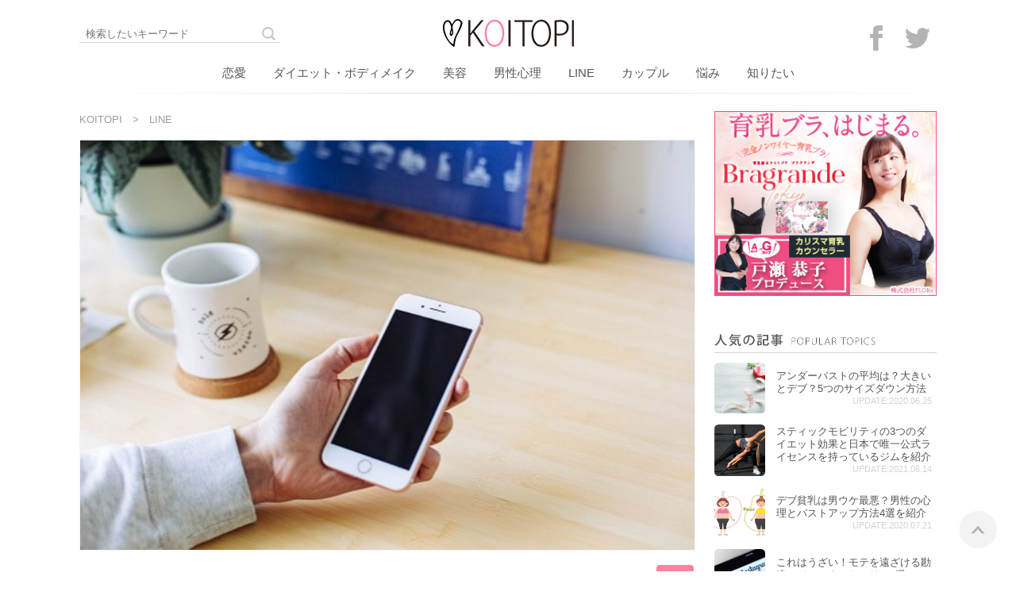

--- FILE ---
content_type: text/html; charset=UTF-8
request_url: https://photoactions.com/line/line_icon/
body_size: 11269
content:
<!DOCTYPE html>
<html lang="ja">
<head>
<!-- Global site tag (gtag.js) - Google Analytics[S] -->
<script async src="https://www.googletagmanager.com/gtag/js?id=UA-117867220-6"></script>
<script>
  window.dataLayer = window.dataLayer || [];
  function gtag(){dataLayer.push(arguments);}
  gtag('js', new Date());

  gtag('config', 'UA-117867220-6');
</script>
<!-- Global site tag (gtag.js) - Google Analytics[E] -->
<link rel="stylesheet" href="/wp-content/themes/ymnst/style.css?200826">
<title>思わずドン引きされるLINEアイコン5つ！モテアイコンも紹介 | (REMAKE) KOITOPI -コイトピ-</title>
<meta name='robots' content='noindex, nofollow' />
<meta charset="UTF-8"><meta name="viewport" content="width=device-width, initial-scale=1.0" /><meta name="description" content="LINEアイコンはどんな画像に設定していますか？実はLINEアイコンでモテるかモテないかがわかってしまうんです！周りからドン引きされるLINEアイコン、モテるLINEアイコンを紹介！" /><link rel="canonical" href="https://photoactions.com/line/line_icon/" /><meta property="og:type" content="article" /><meta property="og:url" content="https://photoactions.com/line/line_icon/" /><meta property="og:site_name" content="(REMAKE) KOITOPI -コイトピ-" /><meta property="og:title" content="思わずドン引きされるLINEアイコン5つ！モテアイコンも紹介 | (REMAKE) KOITOPI -コイトピ-" /><meta property="og:description" content="LINEアイコンはどんな画像に設定していますか？実はLINEアイコンでモテるかモテないかがわかってしまうんです！周りからドン引きされるLINEアイコン、モテるLINEアイコンを紹介！" /><meta property="og:image" content="https://photoactions.com/wp-content/uploads/original-2-15-600x358.jpg" /><meta property="og:image:width" content="600" /><meta property="og:image:height" content="358" /><meta property="og:locale" content="ja_JP" /><meta name="twitter:card" content="summary_large_image" />
<style type="text/css">.broken_link, a.broken_link {
	text-decoration: line-through;
}</style><link rel="amphtml" href="https://photoactions.com/line/line_icon/?amp=1"><link rel="icon" href="/wp-content/themes/ymnst/images/favicon.png" sizes="32x32" />
</head>
<body>
<div id="contentAll">
<header id="header" class="clearfix" itemscope itemtype="http://schema.org/WPHeader">
  <div id="SP-headerSearchBtn">
    <img src="/wp-content/themes/ymnst/images/loope.png">
    <div id="headerSearch">
      <div id="headerSearchInner"><form role="search" method="get" class="search-form" action="https://photoactions.com/">
	<input type="search" class="search-field" id="search-field" placeholder="検索したいキーワード" name="s" title="サイト内検索" />
	<button type="submit" class="search-submit" name="search-submit" value="検索" title="検索">
		<img src="/wp-content/themes/ymnst/images/loope.png" alt="検索">
	</button>
</form>
</div>
    </div>
  </div>
  <div id="headerLogo"><a href="/"><img src="/wp-content/themes/ymnst/images/Logo.png" alt="KOITOPI"></a></div>
  <div id="SP-headerhamb">
    <img src="/wp-content/themes/ymnst/images/hamb.png">
    <div id="headerGrobal">
      <div class="headerGrobalInner">
        <div id="headerSNS"><a href="https://www.facebook.com/Koitopi-2250943581651648/" target="_blank"><img src="/wp-content/themes/ymnst/images/footerSNS-fb.png" alt="Facebook"></a>
<a href="https://twitter.com/KOITOPI1" target="_blank"><img src="/wp-content/themes/ymnst/images/footerSNS-tw.png" alt="Twitter"></a>
</div>
        <div id="headerMenu"><div class="menu-globalnavi-container"><ul id="menu-globalnavi" class="menu"><li id="menu-item-217" class="menu-item menu-item-type-taxonomy menu-item-object-category menu-item-217"><a href="https://photoactions.com/category/love/">恋愛</a></li>
<li id="menu-item-12827" class="menu-item menu-item-type-taxonomy menu-item-object-post_tag menu-item-12827"><a href="https://photoactions.com/tag/%e3%83%80%e3%82%a4%e3%82%a8%e3%83%83%e3%83%88%e3%83%bb%e3%83%9c%e3%83%87%e3%82%a3%e3%83%a1%e3%82%a4%e3%82%af/">ダイエット・ボディメイク</a></li>
<li id="menu-item-12831" class="menu-item menu-item-type-taxonomy menu-item-object-post_tag menu-item-12831"><a href="https://photoactions.com/tag/%e7%be%8e%e5%ae%b9/">美容</a></li>
<li id="menu-item-216" class="menu-item menu-item-type-taxonomy menu-item-object-category menu-item-216"><a href="https://photoactions.com/category/psychology/">男性心理</a></li>
<li id="menu-item-218" class="menu-item menu-item-type-taxonomy menu-item-object-category current-post-ancestor current-menu-parent current-post-parent menu-item-218"><a href="https://photoactions.com/category/line/">LINE</a></li>
<li id="menu-item-13" class="menu-item menu-item-type-taxonomy menu-item-object-category menu-item-13"><a href="https://photoactions.com/category/couple/">カップル</a></li>
<li id="menu-item-219" class="menu-item menu-item-type-taxonomy menu-item-object-category menu-item-219"><a href="https://photoactions.com/category/trouble/">悩み</a></li>
<li id="menu-item-19" class="menu-item menu-item-type-taxonomy menu-item-object-category menu-item-19"><a href="https://photoactions.com/category/knowhow/">知りたい</a></li>
</ul></div></div>
      </div>
    </div>
  </div>
</header>
<div id="wrapper" class="r-column clearfix">
    <div class="container">
      <ol id="breadcrumb" class=""><li><a href="https://photoactions.com/">KOITOPI</a></li><li><a href="https://photoactions.com/category/line/">LINE</a></li></ol>      <main>
        <article id="entry">
          <div id="post-6100" class="post-6100 post type-post status-publish format-standard has-post-thumbnail category-line">
                                          <div class="entry-top">
                  <div class="entry-image">
          					          						<img src="https://photoactions.com/wp-content/uploads/original-2-15.jpg" alt="思わずドン引きされるLINEアイコン5つ！モテアイコンも紹介">
          					                  </div>

                  <div class="entry-title-area">
                    <div class="entry-title-date">UPDATE:2019.08.09</div>
                    <div class="entry-title-catlink"><a href="/category/line/">LINE</a></div>
          					                  </div>
                  <h1 class="entry-title">思わずドン引きされるLINEアイコン5つ！モテアイコンも紹介</h1>

                                                      
                </div>

                <div id="entry-content">
                                    <p>LINEを使っている人ならきっとほとんどの人がLINEアイコンを設定していますよね。LINEアイコンはその人の印象を大きく左右するものだと言えるのではないでしょうか。メールはすっかり使われなくなって、今ではLINEでの連絡が主流になりました。そんな現代だからこそLINEアイコンは大切！実はLINEアイコンを見るだけでこの人はモテるのかモテないのかということがわかるとまで言われているんです。びっくりですよね。</p>
<p>あなたは今LINEをどんなアイコンに設定していますか？モテるかモテないかがLINEアイコンでわかると言われていますが、実はドン引きされてしまうようなLINEアイコンも存在しているんです。そんなドン引きLINEアイコンにしているならすぐに変えないとモテが遠ざかってしまうかも…。そこで今回はそんな、ドン引きされてしまうようなLINEアイコン5つをご紹介させていただきたいと思います！また、モテるアイコンも紹介！今のLINEアイコンを見直してモテるLINEアイコンにすれば素敵な恋が舞い込んできちゃうかもしれませんよ♪それでは早速ご紹介させて頂きます！</p>
<div id="ez-toc-container" class="ez-toc-v2_0_16 counter-flat counter-numeric ez-toc-grey">
<div class="ez-toc-title-container">
<p class="ez-toc-title">目次</p>
<span class="ez-toc-title-toggle"></span></div>
<nav><ul class="ez-toc-list ez-toc-list-level-1"><li class="ez-toc-page-1"><a class="ez-toc-link ez-toc-heading-1" href="#LINE%E3%82%A2%E3%82%A4%E3%82%B3%E3%83%B3%E3%81%AF%E3%81%9D%E3%81%AE%E4%BA%BA%E3%81%AE%E6%80%A7%E6%A0%BC%E3%82%84%E5%BF%83%E7%90%86%E3%82%92%E8%A1%A8%E3%81%97%E3%81%A6%E3%81%84%E3%82%8B" title="LINEアイコンはその人の性格や心理を表している">LINEアイコンはその人の性格や心理を表している</a></li><li class="ez-toc-page-1"><a class="ez-toc-link ez-toc-heading-2" href="#%E3%83%89%E3%83%B3%E5%BC%95%E3%81%8D%E3%81%95%E3%82%8C%E3%82%8BLINE%E3%82%A2%E3%82%A4%E3%82%B3%E3%83%B3%EF%BC%95%E3%81%A4" title="ドン引きされるLINEアイコン５つ">ドン引きされるLINEアイコン５つ</a></li><li class="ez-toc-page-1"><a class="ez-toc-link ez-toc-heading-3" href="#%E3%81%8B%E3%82%8F%E3%81%84%E3%81%84%EF%BC%81%E3%83%A2%E3%83%86%E3%82%8BLINE%E3%82%A2%E3%82%A4%E3%82%B3%E3%83%B3%E3%81%AF%E3%81%93%E3%82%8C%EF%BC%81" title="かわいい！モテるLINEアイコンはこれ！">かわいい！モテるLINEアイコンはこれ！</a></li><li class="ez-toc-page-1"><a class="ez-toc-link ez-toc-heading-4" href="#%E3%81%BE%E3%81%A8%E3%82%81" title="まとめ">まとめ</a></li></ul></nav></div>
<h2><span class="ez-toc-section" id="LINE%E3%82%A2%E3%82%A4%E3%82%B3%E3%83%B3%E3%81%AF%E3%81%9D%E3%81%AE%E4%BA%BA%E3%81%AE%E6%80%A7%E6%A0%BC%E3%82%84%E5%BF%83%E7%90%86%E3%82%92%E8%A1%A8%E3%81%97%E3%81%A6%E3%81%84%E3%82%8B"></span>LINEアイコンはその人の性格や心理を表している<span class="ez-toc-section-end"></span></h2>
<p><img loading="lazy" class="alignnone size-full wp-image-6125" src="https://photoactions.com/wp-content/uploads/original-5-7.jpg" alt="" width="800" height="533" srcset="https://photoactions.com/wp-content/uploads/original-5-7.jpg 800w, https://photoactions.com/wp-content/uploads/original-5-7-300x200.jpg 300w, https://photoactions.com/wp-content/uploads/original-5-7-768x512.jpg 768w" sizes="(max-width: 800px) 100vw, 800px" /></p>
<p>LINEアイコンは誰でも自由に設定することが出来ますよね。自分のプロフィール写真であるLINEアイコンは普段自分で見ることはあまりありませんが、周りの人は思っている以上にLINEアイコンをしっかりと見ているもの。なぜならLINEアイコンはその人の個性や性格、心理を表しているからです。</p>
<p>今あなたのともだちのLINEアイコンを見てみてください。みんなとっても個性的ではありませんか？なかなか同じようなものがかぶるということも少ないですよね。それだけLINEアイコンというのは人の個性が出る部分なんです。LINEアイコンにどんな画像を使っているかだけでなく、どのくらいの頻度でLINEアイコンを変えるかなどでもその人の性格や心理がわかるとされています。</p>
<p>新しく友だちになった人にLINEを教えてもらってLINEアイコンを見た時「意外だな」とか「この人らしいな」とか思ったりしますよね。大体の人はこのようにLINEアイコンに何かしらの感想を抱きます。そしてそんなLINEアイコンの中には男性から性格が悪いと思われたり、ドン引きされてしまうようなものも存在しています。あなたも一度くらいは「このLINEアイコンはちょっと…」なんてLINEアイコンを見たことがあるのではないでしょうか？</p>
<h2><span class="ez-toc-section" id="%E3%83%89%E3%83%B3%E5%BC%95%E3%81%8D%E3%81%95%E3%82%8C%E3%82%8BLINE%E3%82%A2%E3%82%A4%E3%82%B3%E3%83%B3%EF%BC%95%E3%81%A4"></span>ドン引きされるLINEアイコン５つ<span class="ez-toc-section-end"></span></h2>
<p><img loading="lazy" class="alignnone size-full wp-image-6127" src="https://photoactions.com/wp-content/uploads/eyecatch-24.jpg" alt="" width="800" height="533" srcset="https://photoactions.com/wp-content/uploads/eyecatch-24.jpg 800w, https://photoactions.com/wp-content/uploads/eyecatch-24-300x200.jpg 300w, https://photoactions.com/wp-content/uploads/eyecatch-24-768x512.jpg 768w" sizes="(max-width: 800px) 100vw, 800px" /></p>
<p>では、ドン引きされてしまうようなLINEアイコンとは一体どんなものなんでしょうか？もしも自分がそんなドン引きLINEアイコンにしてしまっているなら今すぐにでも変更したいですよね。そんなやばすぎるLINEアイコンがこちらになります！</p>
<ol>
<li>加工ありの自撮り写真…26％</li>
<li>恋人との写真…16％</li>
<li>アイコン無し…11％</li>
<li>加工なしの自撮り写真…11％</li>
<li>自分の写真（自撮り以外）…7％</li>
</ol>
<p>一番印象が悪いLINEアイコンは「画像加工アプリで加工された自撮り写真」が圧倒的なものとなりました。この加工した自撮り写真をLINEアイコンにしている場合はかなり印象が悪い様子。上でご紹介させていただいているのは男性に聞いたアンケート結果ですが、女性の場合は更に増え、43％もの人が加工した自撮り写真にドン引きすると答えています。画像加工アプリはかなり進化していて、もはや誰なのかわからないレベルにまで顔を変えてしまうことが出来るようになっていますよね。そんな加工をした明らかに狙っている自撮り写真はどうやら男性からも女性からも受けが悪いようです。モテ狙いでバリバリに加工した自撮り写真を使っているという人は今すぐにでもLINEアイコンを変えた方がいいのかもしれません。自分ではいい写真だなと思っていても周りから「この子痛い子だな」なんて思われていたらモテるどころじゃなくなってしまいますもんね。</p>
<p>そして2位は恋人との写真となっています。カップルのラブラブアピールを見せられるのはどうしても鬱陶しいなと感じてしまう人も少なくないようです。一度見るだけなら何も感じないかもしれませんが、LINEアイコンの場合LINEをする度に目に入るので鬱陶しいなと思う確率が高く鳴ってしまうかもしれませんね。アイコン無しもあまり印象よくないようですが、アイコン無しの人は少ないように思えます。</p>
<p>ちなみに、自分の写真をアイコンにする場合でもよりヤバイなと思われているのが露出度の高い写真です。これは女性のみならず男性も1位にあげています。男性というと露出度が高い格好が好きだと思って露出度の高い写真をLINEアイコンにしている人もいるかもしれませんが、LINEアイコンは不特定多数に見られることもあるものですよね。男性は独占欲が強いので自分の気になる子や好きな子の肌を他の男に見せたくないと思っています。そんな中で自分からどんどん肌を露出しているようだと、そもそも恋愛対象から外されてしまうことになりそうです。2位は大掛かりな加工ありの写真で、猫耳や猫の口、手などが突くような大掛かりな自撮り写真は普通の自撮り写真よりも更に多くの人にドン引きされてしまうようです。</p>
<h2><span class="ez-toc-section" id="%E3%81%8B%E3%82%8F%E3%81%84%E3%81%84%EF%BC%81%E3%83%A2%E3%83%86%E3%82%8BLINE%E3%82%A2%E3%82%A4%E3%82%B3%E3%83%B3%E3%81%AF%E3%81%93%E3%82%8C%EF%BC%81"></span>かわいい！モテるLINEアイコンはこれ！<span class="ez-toc-section-end"></span></h2>
<p><img loading="lazy" class="alignnone size-full wp-image-6120" src="https://photoactions.com/wp-content/uploads/original-1-20.jpg" alt="" width="800" height="577" srcset="https://photoactions.com/wp-content/uploads/original-1-20.jpg 800w, https://photoactions.com/wp-content/uploads/original-1-20-300x216.jpg 300w, https://photoactions.com/wp-content/uploads/original-1-20-768x554.jpg 768w" sizes="(max-width: 800px) 100vw, 800px" /></p>
<p>せっかくなら男性から可愛いなと思ってもらえるLINEアイコンにしたいものですよね。見ているとどんどん夢中になってしまうような…そんなモテモテになってしまうLINEアイコンをこれからご紹介させていただきたいと思います！</p>
<p>せっかくならモテるLINEアイコンにしたい、そんな風に思っている人は参考にしてみてくださいね。</p>
<h3>モテるLINEアイコンその１「笑顔の写真」</h3>
<p><img loading="lazy" class="alignnone size-full wp-image-6123" src="https://photoactions.com/wp-content/uploads/original-55.jpg" alt="" width="800" height="533" srcset="https://photoactions.com/wp-content/uploads/original-55.jpg 800w, https://photoactions.com/wp-content/uploads/original-55-300x200.jpg 300w, https://photoactions.com/wp-content/uploads/original-55-768x512.jpg 768w" sizes="(max-width: 800px) 100vw, 800px" /></p>
<p>LINEアイコンの中でも最もモテると言われているのが笑顔の写真です。魅力的な笑顔は男性から見ても女性から見ても素敵ですよね。キメキメの加工した自撮りではなく、自然な笑顔の写真が最もモテると言えるでしょう。素敵な笑顔の人の写真は見ているだけでなんだかときめいてしまいますよね。また、その人の印象も「笑顔が素敵だし、この人自身も素敵な人なんだろうな」とプラスの印象を与えることが出来ます。</p>
<p>とはいえ、自分一人で笑顔の写真となると難しいですよね。ペットと撮った笑顔の写真も如何にも可愛いアピールのようだという意見もあるため、ここは友達と一緒に撮った笑顔の写真がいいでしょう。気をつけたいのが、友達の写真映りもちゃんといいものを使うということ。自分だけ最高の笑顔で、友達は半目…そんな写真では印象最悪でドン引きされてしまうので注意が必要です。「この子は自分だけ可愛いアピールできれば友達のことはどうでもいいんだな」と、人としてドウなんだろうと思われてしまうので気をつけましょう。また、友達と写っている写真をアイコンにする時にはきちんと友達の許可も取るようにしてくださいね。</p>
<h3>モテるLINEアイコンその２「趣味に励んでいる写真」</h3>
<p><img loading="lazy" class="alignnone size-full wp-image-6129" src="https://photoactions.com/wp-content/uploads/eyecatch-1-6.jpg" alt="" width="800" height="532" srcset="https://photoactions.com/wp-content/uploads/eyecatch-1-6.jpg 800w, https://photoactions.com/wp-content/uploads/eyecatch-1-6-300x200.jpg 300w, https://photoactions.com/wp-content/uploads/eyecatch-1-6-768x511.jpg 768w" sizes="(max-width: 800px) 100vw, 800px" /></p>
<p>趣味がある人って輝いて居ますよね。何かあなたが打ち込める趣味があるなら、そんな趣味を楽しんでいる時の写真をLINEアイコンにするといいでしょう。ジムやスイミング、ジョギング、スポーツ、映画、散歩、ハイキングなどなど。どんなことでもいいんです。モテることよりも趣味を全面に押し出しているという趣味の写真は男性だけじゃなく女性からも好印象を抱かれます。ただ自分の笑顔の写真や友達との写真が恥ずかしいという人も趣味を楽しんでいる時の写真なら使いやすいのではないでしょうか？</p>
<p>LINEアイコンは実は画像だけではなく動画も設定出来るので。動画を設定してもいいでしょう。動画をアイコンにしている人はかなり少ないので、インパクトも強いですしよりあなたのことを周りの人にアピールできますよ。ただし、LINEを知っている人には見られてしまうことになるので、沢山の人に見られたくないような動画は設定しないように注意してくださいね。</p>
<p>この趣味を楽しんでいる写真のいいところはまだあって、男性からのデートのお誘いをしてもらえる可能性がアップするんです。趣味がわかるとデートの口実にしやすいですよね。たとえば映画館の写真をLINEアイコンにしていたなら「今度◯◯って映画やるんだけど面白そうだから行かない？映画好きだよね？」とデートのきっかけになるんです。LINEアイコンで趣味がわかればデートにもつなげることが出来るので、かなりおすすめですよ！</p>
<h3>モテるLINEアイコンその３「旅行の写真」</h3>
<p><img loading="lazy" class="alignnone size-full wp-image-6121" src="https://photoactions.com/wp-content/uploads/20190225_travel-w960-1.jpg" alt="" width="800" height="534" srcset="https://photoactions.com/wp-content/uploads/20190225_travel-w960-1.jpg 800w, https://photoactions.com/wp-content/uploads/20190225_travel-w960-1-300x200.jpg 300w, https://photoactions.com/wp-content/uploads/20190225_travel-w960-1-768x513.jpg 768w" sizes="(max-width: 800px) 100vw, 800px" /></p>
<p>風景の写真もいいですが、友達と一緒なら一緒に楽しんでいる可愛らしい写真を選ぶようにしましょう。旅行の時はテンションが上がってしまうものですよね。思いっきり楽しんでいる写真をLINEアイコンにすることで「この子は楽しい子なんだな」と思ってもらうことが出来ますよ。また、もしかしたら気になる男性から「旅行のお土産は？（笑）」なんてLINEが届くかもしれません。お土産を買うのをくれぐれも忘れないようにしましょう！</p>
<h3>モテるLINEアイコンその４「着ぐるみと一緒の写真」</h3>
<p><img loading="lazy" class="alignnone size-full wp-image-6122" src="https://photoactions.com/wp-content/uploads/2015trio.jpg" alt="" width="800" height="534" srcset="https://photoactions.com/wp-content/uploads/2015trio.jpg 800w, https://photoactions.com/wp-content/uploads/2015trio-300x200.jpg 300w, https://photoactions.com/wp-content/uploads/2015trio-768x513.jpg 768w" sizes="(max-width: 800px) 100vw, 800px" /></p>
<p>遊園地などのテーマパークで着ぐるみと一緒に撮った写真もおすすめです。「一緒に写真撮れたー！かわいい！」とテンションマックスな感じが伝わる写真がいいでしょう。楽しい写真は見ているとこちらも楽しい気分になってきますよね。この子と一緒にテーマパークに行ってみたい！そんな風に思ってしまうような写真が撮れたらLINEアイコンに設定しちゃいましょう！「〇〇ランド好きだったよね？一緒に行かない？」なんてお誘いが来るかも知れませんよ。</p>
<h2><span class="ez-toc-section" id="%E3%81%BE%E3%81%A8%E3%82%81"></span>まとめ<span class="ez-toc-section-end"></span></h2>
<p>LINEアイコンについて、いかがでしたでしょうか？せっかくなら男性にも女性にもウケがいいLINEアイコンにしたいものですよね。是非この記事を参考にしてみて素敵なLINEアイコンを設定してくださいね！</p>
                  
                                                      
                </div>
			  	<div id="entry-footer-area">
				  <div class="entry-title-catlink"><a href="/category/line/">LINE</a></div>
				  				</div>
                                    </div>
        </article>
        <aside>
          			




			
<div class="related">
  <div class="related-head"><h2>同じジャンルの記事</h2></div>
  <div class="related-entry">
                      <section class="related-list">
            <a href="https://photoactions.com/line/line-wither/">
              <div class="related-inner">
                <div class="related-image">
                                      <img src="https://photoactions.com/wp-content/uploads/2019/11/Jnc9xnc6vGR0QSY1572583710_1572583712-300x188.jpg" alt="送ったら一発アウト！男が萎える女性からの激痛ライン5選">
                                  </div>
                <div class="related-title">
                  <h2>送ったら一発アウト！男が萎える女性からの激痛ライン5選</h2>
                  <p>UPDATE:2020.01.09</p>
                </div>
              </div>
            </a>
          </section>

                  <section class="related-list">
            <a href="https://photoactions.com/line/lineblock_confirmation/">
              <div class="related-inner">
                <div class="related-image">
                                      <img src="https://photoactions.com/wp-content/uploads/main_naruhodo_011-300x169.jpg" alt="もしかしてlineブロックされてる？５つの確認方法を解説！">
                                  </div>
                <div class="related-title">
                  <h2>もしかしてlineブロックされてる？５つの確認方法を解説！</h2>
                  <p>UPDATE:2019.07.30</p>
                </div>
              </div>
            </a>
          </section>

                  <section class="related-list">
            <a href="https://photoactions.com/line/line-frequency/">
              <div class="related-inner">
                <div class="related-image">
                                      <img src="https://photoactions.com/wp-content/uploads/9vpxVASTcZQlCOp1560241155_1560241157-300x200.jpg" alt="男の本音が気になる！彼氏とのLINEの頻度で分かる5つのこと">
                                  </div>
                <div class="related-title">
                  <h2>男の本音が気になる！彼氏とのLINEの頻度で分かる5つのこと</h2>
                  <p>UPDATE:2019.07.30</p>
                </div>
              </div>
            </a>
          </section>

                  <section class="related-list">
            <a href="https://photoactions.com/line/date_line/">
              <div class="related-inner">
                <div class="related-image">
                                      <img src="https://photoactions.com/wp-content/uploads/47a0137f5c74173d9b94513b445000f8fcbd2302-300x169.jpg" alt="モテ女は使ってる！デート後に送ると効果的なLINEテク５選">
                                  </div>
                <div class="related-title">
                  <h2>モテ女は使ってる！デート後に送ると効果的なLINEテク５選</h2>
                  <p>UPDATE:2019.07.30</p>
                </div>
              </div>
            </a>
          </section>

                  <section class="related-list">
            <a href="https://photoactions.com/line/older_man_line/">
              <div class="related-inner">
                <div class="related-image">
                                      <img src="https://photoactions.com/wp-content/uploads/resize-7-300x204.jpg" alt="年上男性がぐっと来るLINEのコツ7つ＆デートの心得を紹介">
                                  </div>
                <div class="related-title">
                  <h2>年上男性がぐっと来るLINEのコツ7つ＆デートの心得を紹介</h2>
                  <p>UPDATE:2019.07.30</p>
                </div>
              </div>
            </a>
          </section>

                  <section class="related-list">
            <a href="https://photoactions.com/line/male_line_heart/">
              <div class="related-inner">
                <div class="related-image">
                                      <img src="https://photoactions.com/wp-content/uploads/img_7c8d226d7280ae73dbf0b23850061bf723090-300x200.jpg" alt="脈アリ？男性からのLINEのハートマークの本音5つを解説！">
                                  </div>
                <div class="related-title">
                  <h2>脈アリ？男性からのLINEのハートマークの本音5つを解説！</h2>
                  <p>UPDATE:2019.07.11</p>
                </div>
              </div>
            </a>
          </section>

                  <section class="related-list">
            <a href="https://photoactions.com/line/line_laugh/">
              <div class="related-inner">
                <div class="related-image">
                                      <img src="https://photoactions.com/wp-content/uploads/1000x-1-300x200.jpg" alt="印象が良いのは？LINEで頻繁に「笑」や「w」を使う男性の心理5選">
                                  </div>
                <div class="related-title">
                  <h2>印象が良いのは？LINEで頻繁に「笑」や「w」を使う男性の心理5選</h2>
                  <p>UPDATE:2020.07.15</p>
                </div>
              </div>
            </a>
          </section>

                  <section class="related-list">
            <a href="https://photoactions.com/line/invite_line/">
              <div class="related-inner">
                <div class="related-image">
                                      <img src="https://photoactions.com/wp-content/uploads/20170619125746-300x169.jpg" alt="誘ってるの？仕事が終わったとLINEしてくる男性の心理５つ">
                                  </div>
                <div class="related-title">
                  <h2>誘ってるの？仕事が終わったとLINEしてくる男性の心理５つ</h2>
                  <p>UPDATE:2019.07.30</p>
                </div>
              </div>
            </a>
          </section>

                  <section class="related-list">
            <a href="https://photoactions.com/line/menherao/">
              <div class="related-inner">
                <div class="related-image">
                                      <img src="https://photoactions.com/wp-content/uploads/1000x-1-300x200.jpg" alt="メンヘラ男性をLINEで見抜く！ダメ男に引っかからないための対処法">
                                  </div>
                <div class="related-title">
                  <h2>メンヘラ男性をLINEで見抜く！ダメ男に引っかからないための対処法</h2>
                  <p>UPDATE:2020.02.13</p>
                </div>
              </div>
            </a>
          </section>

                  <section class="related-list">
            <a href="https://photoactions.com/line/man_flirt_line/">
              <div class="related-inner">
                <div class="related-image">
                                      <img src="https://photoactions.com/wp-content/uploads/img_765c12861967ced8b26b32937abd863467060-300x200.jpg" alt="男が浮気する時のLINEの特徴3つ。これが来たら怪しい証拠！">
                                  </div>
                <div class="related-title">
                  <h2>男が浮気する時のLINEの特徴3つ。これが来たら怪しい証拠！</h2>
                  <p>UPDATE:2019.07.24</p>
                </div>
              </div>
            </a>
          </section>

                  <section class="related-list">
            <a href="https://photoactions.com/deai/after-combinationline/">
              <div class="related-inner">
                <div class="related-image">
                                      <img src="https://photoactions.com/wp-content/uploads/030701-300x180.jpg" alt="合コン後が本番！LINEで恋を成就させる3つのコツ">
                                  </div>
                <div class="related-title">
                  <h2>合コン後が本番！LINEで恋を成就させる3つのコツ</h2>
                  <p>UPDATE:2019.10.09</p>
                </div>
              </div>
            </a>
          </section>

                  <section class="related-list">
            <a href="https://photoactions.com/line/line_difference/">
              <div class="related-inner">
                <div class="related-image">
                                      <img src="https://photoactions.com/wp-content/uploads/shutterstock_108002708-300x225.jpg" alt="私の事…好き？男性が本命と女友達に送るLINEの違い５つ">
                                  </div>
                <div class="related-title">
                  <h2>私の事…好き？男性が本命と女友達に送るLINEの違い５つ</h2>
                  <p>UPDATE:2019.07.30</p>
                </div>
              </div>
            </a>
          </section>

                      </div>
</div>
        </aside>
      </main>
    </div> <!-- /-container -->
  <aside id="side" class="l-wrap">


<div class="sidebarPR">
<a href="https://t.afi-b.com/visit.php?guid=ON&a=911859Q-h394047p&p=p719922A" rel="nofollow" target="_blank"><img src="https://www.afi-b.com/upload_image/11859-1598406832-3.jpg" width="300" height="250" style="border:none;" alt="ブラグランデ Tokyo" /></a><img src="https://t.afi-b.com/lead/911859Q/p719922A/h394047p" width="1" height="1" style="border:none;" />
</div>

    <section class="sidebarItem">

      <div class="sidebarTitle"><img src="https://photoactions.com/wp-content/themes/ymnst/images/sidetitle_polular.png"></div>
      <div class="sidebarInner">

        
        <div class="sidePolularItem">
          <a href="https://photoactions.com/knowhow/underbust_fat/">
            <div class="sidePolularImg"><img src="https://photoactions.com/wp-content/uploads/2020/05/under-01.jpeg"  alt="" loading="lazy" srcset="https://photoactions.com/wp-content/uploads/2020/05/under-01.jpeg 900w, https://photoactions.com/wp-content/uploads/2020/05/under-01-300x200.jpeg 300w, https://photoactions.com/wp-content/uploads/2020/05/under-01-768x512.jpeg 768w" sizes="(max-width: 900px) 100vw, 900px" /></div>
            <div class="sidePolularTitle">アンダーバストの平均は？大きいとデブ？5つのサイズダウン方法<p>UPDATE:2020.06.25</div>
        	</a>
        </div>

        
        <div class="sidePolularItem">
          <a href="https://photoactions.com/self/stickmobility-diet/">
            <div class="sidePolularImg"><img src="https://photoactions.com/wp-content/uploads/2021/06/2021-06-06_22h12_09.jpg"  alt="スティックモビリティ ダイエット" loading="lazy" srcset="https://photoactions.com/wp-content/uploads/2021/06/2021-06-06_22h12_09.jpg 800w, https://photoactions.com/wp-content/uploads/2021/06/2021-06-06_22h12_09-300x169.jpg 300w, https://photoactions.com/wp-content/uploads/2021/06/2021-06-06_22h12_09-768x432.jpg 768w" sizes="(max-width: 800px) 100vw, 800px" /></div>
            <div class="sidePolularTitle">スティックモビリティの3つのダイエット効果と日本で唯一公式ライセンスを持っているジムを紹介<p>UPDATE:2021.06.14</div>
        	</a>
        </div>

        
        <div class="sidePolularItem">
          <a href="https://photoactions.com/self/fat_smalltits/">
            <div class="sidePolularImg"><img src="https://photoactions.com/wp-content/uploads/2020/06/dehin.jpeg"  alt="" loading="lazy" srcset="https://photoactions.com/wp-content/uploads/2020/06/dehin.jpeg 800w, https://photoactions.com/wp-content/uploads/2020/06/dehin-300x184.jpeg 300w, https://photoactions.com/wp-content/uploads/2020/06/dehin-768x470.jpeg 768w" sizes="(max-width: 800px) 100vw, 800px" /></div>
            <div class="sidePolularTitle">デブ貧乳は男ウケ最悪？男性の心理とバストアップ方法4選を紹介<p>UPDATE:2020.07.21</div>
        	</a>
        </div>

        
        <div class="sidePolularItem">
          <a href="https://photoactions.com/relations/annoying_story/">
            <div class="sidePolularImg"><img src="https://photoactions.com/wp-content/uploads/shutterstock_1018631008.jpg"  alt="" loading="lazy" srcset="https://photoactions.com/wp-content/uploads/shutterstock_1018631008.jpg 800w, https://photoactions.com/wp-content/uploads/shutterstock_1018631008-300x200.jpg 300w, https://photoactions.com/wp-content/uploads/shutterstock_1018631008-768x513.jpg 768w" sizes="(max-width: 800px) 100vw, 800px" /></div>
            <div class="sidePolularTitle">これはうざい！モテを遠ざける勘違いインスタストーリー9選<p>UPDATE:2020.07.15</div>
        	</a>
        </div>

        
        <div class="sidePolularItem">
          <a href="https://photoactions.com/self/bust_up_massage_fake/">
            <div class="sidePolularImg"><img src="https://photoactions.com/wp-content/uploads/2020/05/momuuso.jpeg"  alt="" loading="lazy" srcset="https://photoactions.com/wp-content/uploads/2020/05/momuuso.jpeg 885w, https://photoactions.com/wp-content/uploads/2020/05/momuuso-300x199.jpeg 300w, https://photoactions.com/wp-content/uploads/2020/05/momuuso-768x510.jpeg 768w" sizes="(max-width: 885px) 100vw, 885px" /></div>
            <div class="sidePolularTitle">「胸は揉まれると大きくなる」はウソ！正しいバストアップ法3つ<p>UPDATE:2020.07.21</div>
        	</a>
        </div>

        
        <div class="sidePolularItem">
          <a href="https://photoactions.com/knowhow/experienced_sex/">
            <div class="sidePolularImg"><img src="https://photoactions.com/wp-content/uploads/shutterstock_376390303-e1548386280289.jpg"  alt="" loading="lazy" srcset="https://photoactions.com/wp-content/uploads/shutterstock_376390303-e1548386280289.jpg 1200w, https://photoactions.com/wp-content/uploads/shutterstock_376390303-e1548386280289-300x200.jpg 300w, https://photoactions.com/wp-content/uploads/shutterstock_376390303-e1548386280289-768x512.jpg 768w, https://photoactions.com/wp-content/uploads/shutterstock_376390303-e1548386280289-1024x683.jpg 1024w" sizes="(max-width: 1200px) 100vw, 1200px" /></div>
            <div class="sidePolularTitle">女性に経験人数を聞いてくる男性の心理５つと適切な答え方<p>UPDATE:2020.05.12</div>
        	</a>
        </div>

        
        <div class="sidePolularItem">
          <a href="https://photoactions.com/horoscope/mystic-crosshair/">
            <div class="sidePolularImg"><img src="https://photoactions.com/wp-content/uploads/20190225151523.jpg"  alt="" loading="lazy" srcset="https://photoactions.com/wp-content/uploads/20190225151523.jpg 640w, https://photoactions.com/wp-content/uploads/20190225151523-300x225.jpg 300w" sizes="(max-width: 640px) 100vw, 640px" /></div>
            <div class="sidePolularTitle">「神秘十字線」は超レア手相？3つの効力と7つのパターンを紹介<p>UPDATE:2021.04.23</div>
        	</a>
        </div>

        
        <div class="sidePolularItem">
          <a href="https://photoactions.com/trouble/brothel-addiction/">
            <div class="sidePolularImg"><img src="https://photoactions.com/wp-content/uploads/istockphoto-665626762-612x612.jpg"  alt="" loading="lazy" srcset="https://photoactions.com/wp-content/uploads/istockphoto-665626762-612x612.jpg 800w, https://photoactions.com/wp-content/uploads/istockphoto-665626762-612x612-300x206.jpg 300w, https://photoactions.com/wp-content/uploads/istockphoto-665626762-612x612-768x528.jpg 768w" sizes="(max-width: 800px) 100vw, 800px" /></div>
            <div class="sidePolularTitle">こんな男性は風俗依存症！特徴・原因・治すための3つの方法<p>UPDATE:2020.04.09</div>
        	</a>
        </div>

        
        <div class="sidePolularItem">
          <a href="https://photoactions.com/self/hip_up/">
            <div class="sidePolularImg"><img src="https://photoactions.com/wp-content/uploads/E1440747859150_7.jpg"  alt="" loading="lazy" srcset="https://photoactions.com/wp-content/uploads/E1440747859150_7.jpg 800w, https://photoactions.com/wp-content/uploads/E1440747859150_7-300x200.jpg 300w, https://photoactions.com/wp-content/uploads/E1440747859150_7-768x512.jpg 768w" sizes="(max-width: 800px) 100vw, 800px" /></div>
            <div class="sidePolularTitle">おうちで尻活！プリプリの美尻を手に入れる5つのエクササイズ<p>UPDATE:2020.05.12</div>
        	</a>
        </div>

        
        <div class="sidePolularItem">
          <a href="https://photoactions.com/knowhow/pix_not_say/">
            <div class="sidePolularImg"><img src="https://photoactions.com/wp-content/uploads/img001.jpg"  alt="" loading="lazy" srcset="https://photoactions.com/wp-content/uploads/img001.jpg 800w, https://photoactions.com/wp-content/uploads/img001-300x171.jpg 300w, https://photoactions.com/wp-content/uploads/img001-768x438.jpg 768w" sizes="(max-width: 800px) 100vw, 800px" /></div>
            <div class="sidePolularTitle">若者はもはや「写メ」とは言わない！新しい写真の呼び方3つ<p>UPDATE:2020.07.13</div>
        	</a>
        </div>

        
      </div>
    </section>

    <section class="sidebarItem">
      <div class="sidebarTitle"><img src="https://photoactions.com/wp-content/themes/ymnst/images/sidetitle_recent.png"></div>
      <div class="sidebarInner">

        
        <div class="sidePolularItem">
          <a href="https://photoactions.com/self/stickmobility-diet/">
            <div class="sidePolularImg"><img src="https://photoactions.com/wp-content/uploads/2021/06/2021-06-06_22h12_09.jpg"  alt="スティックモビリティ ダイエット" loading="lazy" srcset="https://photoactions.com/wp-content/uploads/2021/06/2021-06-06_22h12_09.jpg 800w, https://photoactions.com/wp-content/uploads/2021/06/2021-06-06_22h12_09-300x169.jpg 300w, https://photoactions.com/wp-content/uploads/2021/06/2021-06-06_22h12_09-768x432.jpg 768w" sizes="(max-width: 800px) 100vw, 800px" /></div>
            <div class="sidePolularTitle">スティックモビリティの3つのダイエット効果と日本で唯一公式ライセンスを持っているジムを紹介<p>UPDATE:2021.06.14</div>
          </a>
        </div>

        
        <div class="sidePolularItem">
          <a href="https://photoactions.com/self/scapula-training/">
            <div class="sidePolularImg"><img src="https://photoactions.com/wp-content/uploads/2020/08/AdobeStock_104178902.jpeg"  alt="" loading="lazy" srcset="https://photoactions.com/wp-content/uploads/2020/08/AdobeStock_104178902.jpeg 700w, https://photoactions.com/wp-content/uploads/2020/08/AdobeStock_104178902-300x200.jpeg 300w" sizes="(max-width: 700px) 100vw, 700px" /></div>
            <div class="sidePolularTitle">肩甲骨をトレーニングして美背中を手に入れよう！姿勢改善効果もあり！<p>UPDATE:2021.04.23</div>
          </a>
        </div>

        
        <div class="sidePolularItem">
          <a href="https://photoactions.com/horoscope/mystic-crosshair/">
            <div class="sidePolularImg"><img src="https://photoactions.com/wp-content/uploads/20190225151523.jpg"  alt="" loading="lazy" srcset="https://photoactions.com/wp-content/uploads/20190225151523.jpg 640w, https://photoactions.com/wp-content/uploads/20190225151523-300x225.jpg 300w" sizes="(max-width: 640px) 100vw, 640px" /></div>
            <div class="sidePolularTitle">「神秘十字線」は超レア手相？3つの効力と7つのパターンを紹介<p>UPDATE:2021.04.23</div>
          </a>
        </div>

        
		</div>
    </section>

<div class="sidebarPR">
<a href="https://t.afi-b.com/visit.php?guid=ON&a=u8298m-z370415U&p=p719922A" rel="nofollow"  target="_blank"><img src="https://www.afi-b.com/upload_image/8298-1560302616-3.jpg" width="300" height="250" style="border:none;" alt="ふんわりルームブラ　育乳　ナイトブラ　バストアップ" /></a><img src="https://t.afi-b.com/lead/u8298m/p719922A/z370415U" width="1" height="1" style="border:none;" />
</div>

</aside>
</div> <!-- /wrapper -->
</div><!--/contentAll-->
<footer id="footer" itemscope itemtype="http://schema.org/WPFooter">

<div id="footerInner">
  <div id="footerMenu" class="clearfix">
    <div id="footerMain">
      <a href="/"><img src="/wp-content/themes/ymnst/images/footerlogo.png" alt="KOITOPI"></a>
      <div id="footerSNS">
        <a href="https://www.facebook.com/Koitopi-2250943581651648/" target="_blank"><img src="/wp-content/themes/ymnst/images/footerSNS-fb.png" alt="Facebook"></a>
<a href="https://twitter.com/KOITOPI1" target="_blank"><img src="/wp-content/themes/ymnst/images/footerSNS-tw.png" alt="Twitter"></a>
      </div>
    </div>

    <div id="footerLinks">
      <div class="menu-footerlinkspages-container"><ul id="menu-footerlinkspages" class="menu"><li id="menu-item-1030" class="menu-item menu-item-type-custom menu-item-object-custom menu-item-1030"><a href="/">KOITOPI トップ</a></li>
<li id="menu-item-1028" class="menu-item menu-item-type-post_type menu-item-object-page menu-item-1028"><a href="https://photoactions.com/sitemap/">サイトマップ</a></li>
<li id="menu-item-1022" class="menu-item menu-item-type-post_type menu-item-object-page menu-item-1022"><a href="https://photoactions.com/outline/">運営者情報</a></li>
<li id="menu-item-1029" class="menu-item menu-item-type-post_type menu-item-object-page menu-item-1029"><a href="https://photoactions.com/forgive/">免責事項</a></li>
<li id="menu-item-11290" class="menu-item menu-item-type-post_type menu-item-object-page menu-item-11290"><a href="https://photoactions.com/advertising/">広告掲載について</a></li>
</ul></div>      <div class="menu-globalnavi-container"><ul id="menu-globalnavi-1" class="menu"><li class="menu-item menu-item-type-taxonomy menu-item-object-category menu-item-217"><a href="https://photoactions.com/category/love/">恋愛</a></li>
<li class="menu-item menu-item-type-taxonomy menu-item-object-post_tag menu-item-12827"><a href="https://photoactions.com/tag/%e3%83%80%e3%82%a4%e3%82%a8%e3%83%83%e3%83%88%e3%83%bb%e3%83%9c%e3%83%87%e3%82%a3%e3%83%a1%e3%82%a4%e3%82%af/">ダイエット・ボディメイク</a></li>
<li class="menu-item menu-item-type-taxonomy menu-item-object-post_tag menu-item-12831"><a href="https://photoactions.com/tag/%e7%be%8e%e5%ae%b9/">美容</a></li>
<li class="menu-item menu-item-type-taxonomy menu-item-object-category menu-item-216"><a href="https://photoactions.com/category/psychology/">男性心理</a></li>
<li class="menu-item menu-item-type-taxonomy menu-item-object-category menu-item-218"><a href="https://photoactions.com/category/line/">LINE</a></li>
<li class="menu-item menu-item-type-taxonomy menu-item-object-category menu-item-13"><a href="https://photoactions.com/category/couple/">カップル</a></li>
<li class="menu-item menu-item-type-taxonomy menu-item-object-category menu-item-219"><a href="https://photoactions.com/category/trouble/">悩み</a></li>
<li class="menu-item menu-item-type-taxonomy menu-item-object-category menu-item-19"><a href="https://photoactions.com/category/knowhow/">知りたい</a></li>
</ul></div>    </div>
  </div>

  <div id="footerAttention">このサイトに掲載された記事の無断転載を禁じます</div>
  <div id="footerCopyright">
        &copy; <span itemprop="copyrightYear">2026</span> <span itemprop="copyrightHolder" itemscope itemtype="http://schema.org/Organization"><span itemprop="name"><a href="/">(REMAKE) KOITOPI -コイトピ-.</a></span></span>
  </div>
</div>

<!--一番上へ-->
<a href="#" id="topcontrol"><img src="/wp-content/themes/ymnst/images/backtotop.png"></a>

</footer>
<script type='text/javascript' src='https://photoactions.com/wp-includes/js/jquery/jquery.min.js?ver=3.6.0' id='jquery-core-js'></script>
<script type='text/javascript' src='https://photoactions.com/wp-includes/js/jquery/jquery-migrate.min.js?ver=3.3.2' id='jquery-migrate-js'></script>
<script type='text/javascript' src='https://photoactions.com/wp-content/plugins/easy-table-of-contents/vendor/smooth-scroll/jquery.smooth-scroll.min.js?ver=2.2.0' id='jquery-smooth-scroll-js'></script>
<script type='text/javascript' src='https://photoactions.com/wp-content/plugins/easy-table-of-contents/vendor/js-cookie/js.cookie.min.js?ver=2.2.1' id='js-cookie-js'></script>
<script type='text/javascript' src='https://photoactions.com/wp-content/plugins/easy-table-of-contents/vendor/sticky-kit/jquery.sticky-kit.min.js?ver=1.9.2' id='jquery-sticky-kit-js'></script>
<script type='text/javascript' id='ez-toc-js-js-extra'>
/* <![CDATA[ */
var ezTOC = {"smooth_scroll":"1","scroll_offset":"30"};
/* ]]> */
</script>
<script type='text/javascript' src='https://photoactions.com/wp-content/plugins/easy-table-of-contents/assets/js/front.min.js?ver=2.0.16-1643012731' id='ez-toc-js-js'></script>
</body>
</html>
